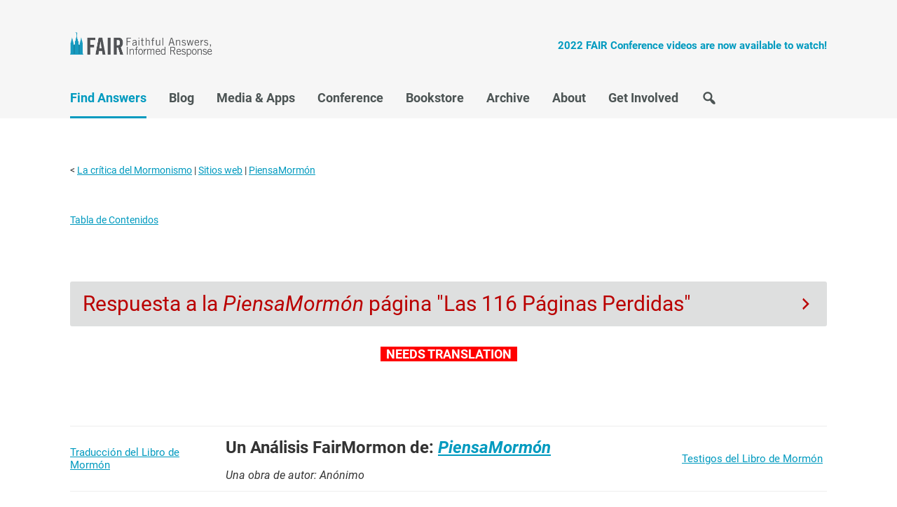

--- FILE ---
content_type: text/html; charset=UTF-8
request_url: https://www.fairlatterdaysaints.org/respuestas/La_cr%C3%ADtica_del_Mormonismo/Sitios_web/PiensaMorm%C3%B3n/Las_116_P%C3%A1ginas_Perdidas
body_size: 5668
content:
<!DOCTYPE html>
<html class="client-nojs" lang="es" dir="ltr">
<head>
<meta charset="UTF-8">
<title>La crítica del Mormonismo/Sitios web/PiensaMormón/Las 116 Páginas Perdidas - FAIR</title>
<script>document.documentElement.className="client-js";RLCONF={"wgBreakFrames":false,"wgSeparatorTransformTable":[",\t."," \t,"],"wgDigitTransformTable":["",""],"wgDefaultDateFormat":"dmy","wgMonthNames":["","enero","febrero","marzo","abril","mayo","junio","julio","agosto","septiembre","octubre","noviembre","diciembre"],"wgRequestId":"950fdad74dbb35df5610274f","wgCanonicalNamespace":"","wgCanonicalSpecialPageName":false,"wgNamespaceNumber":0,"wgPageName":"La_crítica_del_Mormonismo/Sitios_web/PiensaMormón/Las_116_Páginas_Perdidas","wgTitle":"La crítica del Mormonismo/Sitios web/PiensaMormón/Las 116 Páginas Perdidas","wgCurRevisionId":13797,"wgRevisionId":13797,"wgArticleId":2241,"wgIsArticle":true,"wgIsRedirect":false,"wgAction":"view","wgUserName":null,"wgUserGroups":["*"],"wgCategories":["Páginas no indizadas","Subpages"],"wgPageViewLanguage":"es","wgPageContentLanguage":"es","wgPageContentModel":"wikitext","wgRelevantPageName":
"La_crítica_del_Mormonismo/Sitios_web/PiensaMormón/Las_116_Páginas_Perdidas","wgRelevantArticleId":2241,"wgIsProbablyEditable":false,"wgRelevantPageIsProbablyEditable":false,"wgRestrictionEdit":[],"wgRestrictionMove":[]};RLSTATE={"site.styles":"ready","user.styles":"ready","user":"ready","user.options":"loading","skins.fairmormon":"ready","ext.embedVideo.styles":"ready"};RLPAGEMODULES=["site","mediawiki.page.ready","skins.fairmormon.js","ext.embedVideo.overlay"];</script>
<script>(RLQ=window.RLQ||[]).push(function(){mw.loader.impl(function(){return["user.options@12s5i",function($,jQuery,require,module){mw.user.tokens.set({"patrolToken":"+\\","watchToken":"+\\","csrfToken":"+\\"});
}];});});</script>
<link rel="stylesheet" href="/respuestas/load.php?lang=es&amp;modules=ext.embedVideo.styles%7Cskins.fairmormon&amp;only=styles&amp;skin=newfairmormon">
<script async="" src="/respuestas/load.php?lang=es&amp;modules=startup&amp;only=scripts&amp;raw=1&amp;skin=newfairmormon"></script>
<link rel="stylesheet" href="/skins/NewFairMormon/resources/fontsgoogleapi.css"><link rel="stylesheet" href="/skins/NewFairMormon/resources/dashicons.min.css"><link rel="stylesheet" href="/skins/NewFairMormon/resources/genesisstyle.css">
<meta name="ResourceLoaderDynamicStyles" content="">
<link rel="stylesheet" href="/respuestas/load.php?lang=es&amp;modules=site.styles&amp;only=styles&amp;skin=newfairmormon">
<meta name="generator" content="MediaWiki 1.41.0">
<meta name="robots" content="noindex,follow,max-image-preview:standard">
<meta name="format-detection" content="telephone=no">
<meta name="viewport" content="width=device-width, initial-scale=1.0">
<meta name="twitter:card" content="summary_large_image">
<meta name="viewport" content="width=1000">
<link rel="icon" href="/favicon.ico">
<link rel="search" type="application/opensearchdescription+xml" href="/respuestas/opensearch_desc.php" title="FAIR (es)">
<link rel="EditURI" type="application/rsd+xml" href="https://www.fairlatterdaysaints.org/respuestas/api.php?action=rsd">
<link rel="alternate" type="application/atom+xml" title="Canal Atom de FAIR" href="/respuestas/index.php?title=Especial:CambiosRecientes&amp;feed=atom">
<meta property="og:title" content="La crítica del Mormonismo/Sitios web/PiensaMormón/Las 116 Páginas Perdidas">
<meta property="og:site_name" content="FAIR">
<meta property="og:url" content="https://www.fairlatterdaysaints.org/respuestas/La_cr%C3%ADtica_del_Mormonismo/Sitios_web/PiensaMorm%C3%B3n/Las_116_P%C3%A1ginas_Perdidas">
<meta property="og:image" content="https://www.fairlatterdaysaints.org/images/2021_fair_logo_quaternary.png">
<meta property="article:modified_time" content="2017-06-27T00:16:31Z">
<meta property="article:published_time" content="2017-06-27T00:16:31Z">
<script type="application/ld+json">{"@context":"http:\/\/schema.org","@type":"Article","name":"La cr\u00edtica del Mormonismo\/Sitios web\/PiensaMorm\u00f3n\/Las 116 P\u00e1ginas Perdidas - FAIR","headline":"La cr\u00edtica del Mormonismo\/Sitios web\/PiensaMorm\u00f3n\/Las 116 P\u00e1ginas Perdidas - FAIR","mainEntityOfPage":"<span class=\"mw-page-title-main\">La cr\u00edtica del Mormonismo\/Sitios web\/PiensaMorm\u00f3n\/Las 116 P\u00e1ginas Perdidas<\/span>","identifier":"https:\/\/www.fairlatterdaysaints.org\/respuestas\/La_cr%C3%ADtica_del_Mormonismo\/Sitios_web\/PiensaMorm%C3%B3n\/Las_116_P%C3%A1ginas_Perdidas","url":"https:\/\/www.fairlatterdaysaints.org\/respuestas\/La_cr%C3%ADtica_del_Mormonismo\/Sitios_web\/PiensaMorm%C3%B3n\/Las_116_P%C3%A1ginas_Perdidas","dateModified":"2017-06-27T00:16:31Z","datePublished":"2017-06-27T00:16:31Z","image":{"@type":"ImageObject","url":"https:\/\/www.fairlatterdaysaints.org\/images\/2021_fair_logo_quaternary.png"},"author":{"@type":"Organization","name":"FAIR","url":"https:\/\/www.fairlatterdaysaints.org","logo":{"@type":"ImageObject","url":"https:\/\/www.fairlatterdaysaints.org\/images\/2021_fair_logo_quaternary.png","caption":"FAIR"}},"publisher":{"@type":"Organization","name":"FAIR","url":"https:\/\/www.fairlatterdaysaints.org","logo":{"@type":"ImageObject","url":"https:\/\/www.fairlatterdaysaints.org\/images\/2021_fair_logo_quaternary.png","caption":"FAIR"}},"potentialAction":{"@type":"SearchAction","target":"https:\/\/www.fairlatterdaysaints.org\/respuestas\/index.php?title=Especial:Search&search={search_term}","query-input":"required name=search_term"}}</script>
</head>
<body class="header-image mediawiki ltr sitedir-ltr mw-hide-empty-elt ns-0 ns-subject page-La_crítica_del_Mormonismo_Sitios_web_PiensaMormón_Las_116_Páginas_Perdidas rootpage-La_crítica_del_Mormonismo skin-newfairmormon action-view"><header class="site-header" itemscope itemtype="http://schema.org/WPHeader">
	<div class="wrap">
		<div class="title-area">
			<p class="site-title" itemprop="headline"><a href="https://www.fairlatterdaysaints.org/">FAIR</a></p>
		</div>
		<div class="widget-area header-widget-area">
			<h2 class="genesis-sidebar-title screen-reader-text">Header Right</h2>
			<section id="text-3" class="widget widget_text"><div class="widget-wrap">			<div class="textwidget"><p><a href="https://www.fairlatterdaysaints.org/conference/august-2022-fair-conference"><strong>2022 FAIR Conference videos are now available to watch!</strong></a></p>
</div>
		</div></section>

		</div>
	</div>
</header><h2 class="screen-reader-text">Main navigation</h2>
<nav class="nav-primary" itemscope itemtype="http://schema.org/SiteNavigationElement" id="genesis-nav-primary" aria-label="Main navigation"><div class="wrap"><ul id="menu-main-menu" class="menu genesis-nav-menu menu-primary js-superfish"><li id="menu-item-14463" class="menu-item current-menu-item"><a href="https://www.fairlatterdaysaints.org/find-answers" itemprop="url"><span itemprop="name">Find Answers</span></a></li><li id="menu-item-16747" class="menu-item"><a href="https://www.fairlatterdaysaints.org/blog" itemprop="url"><span itemprop="name">Blog</span></a></li><li id="menu-item-14481" class="menu-item"><a href="https://www.fairlatterdaysaints.org/media" itemprop="url"><span itemprop="name">Media &#038; Apps</span></a></li><li id="menu-item-14485" class="menu-item"><a href="https://www.fairlatterdaysaints.org/conference" itemprop="url"><span itemprop="name">Conference</span></a></li><li id="menu-item-14493" class="menu-item"><a href="http://www.fairlatterdaysaints.org/store/" itemprop="url"><span itemprop="name">Bookstore</span></a></li><li id="menu-item-14502" class="menu-item"><a href="https://www.fairlatterdaysaints.org/archive" itemprop="url"><span itemprop="name">Archive</span></a></li><li id="menu-item-14507" class="menu-item"><a href="https://www.fairlatterdaysaints.org/about" itemprop="url"><span itemprop="name">About</span></a></li><li id="menu-item-18132" class="menu-item"><a href="https://www.fairlatterdaysaints.org/get-involved" itemprop="url"><span itemprop="name">Get Involved</span></a></li><li id="menu-item-14732" class="menu-item menu-item__search"><a href="https://www.fairlatterdaysaints.org/search" itemprop="url"><span itemprop="name">Search</span></a></li></ul></div></nav>
<div id="mw-wrapper" class="wrap">
	<div class="mw-body" role="main">
				<div class="mw-indicators">
		</div>				<h1 id="firstHeading" class="firstHeading mw-first-heading"><span class="mw-page-title-main">La crítica del Mormonismo/Sitios web/PiensaMormón/Las 116 Páginas Perdidas</span></h1>
		<div id="contentSub">
		    <div id="mw-content-subtitle"><div class="subpages">&lt; <a href="/respuestas/La_cr%C3%ADtica_del_Mormonismo" class="mw-redirect" title="La crítica del Mormonismo">La crítica del Mormonismo</a>&lrm; | <a href="/respuestas/La_cr%C3%ADtica_del_Mormonismo/Sitios_web" title="La crítica del Mormonismo/Sitios web">Sitios web</a>&lrm; | <a href="/respuestas/La_cr%C3%ADtica_del_Mormonismo/Sitios_web/PiensaMorm%C3%B3n" title="La crítica del Mormonismo/Sitios web/PiensaMormón">PiensaMormón</a></div></div>
		  
		</div>		<div class="mw-body-content">
		  <div id="mw-content-text" class="mw-body-content mw-content-ltr" lang="es" dir="ltr"><div class="mw-parser-output"><p><small><a href="/respuestas/P%C3%A1gina_principal" title="Página principal">Tabla de Contenidos</a></small>
</p>
<h2><span id="Respuesta_a_la_PiensaMorm.C3.B3n_p.C3.A1gina_.22Las_116_P.C3.A1ginas_Perdidas.22"></span><span class="mw-headline" id="Respuesta_a_la_PiensaMormón_página_&quot;Las_116_Páginas_Perdidas&quot;"><a href="/respuestas/index.php?title=Check_link&amp;action=edit&amp;redlink=1" class="new" title="Check link (la página no existe)">Respuesta a la <i>PiensaMormón</i> página "Las 116 Páginas Perdidas"</a></span></h2>
<center><font style="color: white; size=200%; background: red">&#160;&#160;<b>NEEDS TRANSLATION</b>&#160;&#160;</font></center>
<p><br />
</p><p><br />
</p>
<table class="headertemplate" id="headertemplate">

<tbody><tr>
<td class="header_backlink"><span id="headerprevious"><a href="/respuestas/La_cr%C3%ADtica_del_Mormonismo/Sitios_web/PiensaMorm%C3%B3n/Traducci%C3%B3n_del_Libro_de_Morm%C3%B3n" title="La crítica del Mormonismo/Sitios web/PiensaMormón/Traducción del Libro de Mormón">Traducción del Libro de Mormón</a></span>
</td>
<td class="header_title"><b><span id="header_title_text"><div style="font-size:150%">Un Análisis FairMormon de: <i><a href="/respuestas/La_cr%C3%ADtica_del_Mormonismo/Sitios_web/PiensaMorm%C3%B3n" title="La crítica del Mormonismo/Sitios web/PiensaMormón">PiensaMormón</a></i></div></span></b> <i>Una obra de autor: Anónimo</i>
</td>
<td class="header_forelink"><span id="headernext"><a href="/respuestas/La_cr%C3%ADtica_del_Mormonismo/Sitios_web/PiensaMorm%C3%B3n/Testigos_del_Libro_de_Morm%C3%B3n" title="La crítica del Mormonismo/Sitios web/PiensaMormón/Testigos del Libro de Mormón">Testigos del Libro de Mormón</a></span>
</td></tr></tbody></table>
<!-- 
NewPP limit report
Cached time: 20260121010348
Cache expiry: 86400
Reduced expiry: false
Complications: [no‐toc]
CPU time usage: 0.023 seconds
Real time usage: 0.029 seconds
Preprocessor visited node count: 173/1000000
Post‐expand include size: 1426/2097152 bytes
Template argument size: 593/2097152 bytes
Highest expansion depth: 6/100
Expensive parser function count: 2/100
Unstrip recursion depth: 0/20
Unstrip post‐expand size: 0/5000000 bytes
-->
<!--
Transclusion expansion time report (%,ms,calls,template)
100.00%   22.846      1 -total
 56.28%   12.859      1 Plantilla:H2
 21.54%    4.922      1 Plantilla:FairMormonAnalysisHeader
 10.85%    2.479      1 Plantilla:Check
 10.60%    2.421      1 Plantilla:FairMormon
  9.54%    2.179      1 Plantilla:Translate
-->

<!-- Saved in parser cache with key answers_es:pcache:idhash:2241-0!canonical and timestamp 20260121010348 and revision id 13797. Rendering was triggered because: page-view
 -->
</div>
<div class="printfooter" data-nosnippet="">Obtenido de «<a dir="ltr" href="https://www.fairlatterdaysaints.org/respuestas/index.php?title=La_crítica_del_Mormonismo/Sitios_web/PiensaMormón/Las_116_Páginas_Perdidas&amp;oldid=13797">https://www.fairlatterdaysaints.org/respuestas/index.php?title=La_crítica_del_Mormonismo/Sitios_web/PiensaMormón/Las_116_Páginas_Perdidas&amp;oldid=13797</a>»</div></div>
		  <div id="catlinks" class="catlinks" data-mw="interface"><div id="mw-normal-catlinks" class="mw-normal-catlinks"><a href="/respuestas/Especial:Categor%C3%ADas" title="Especial:Categorías">Categorías</a>: <ul><li><a href="/respuestas/index.php?title=Categor%C3%ADa:P%C3%A1ginas_no_indizadas&amp;action=edit&amp;redlink=1" class="new" title="Categoría:Páginas no indizadas (la página no existe)">Páginas no indizadas</a></li><li><a href="/respuestas/index.php?title=Categor%C3%ADa:Subpages&amp;action=edit&amp;redlink=1" class="new" title="Categoría:Subpages (la página no existe)">Subpages</a></li></ul></div></div>
		  
		</div>	</div>
	<div id="login-link">
	    <li id="pt-login" class="mw-list-item"><a href="/respuestas/index.php?title=Especial:Entrar&amp;returnto=La+cr%C3%ADtica+del+Mormonismo%2FSitios+web%2FPiensaMorm%C3%B3n%2FLas+116+P%C3%A1ginas+Perdidas" title="Te recomendamos iniciar sesión, aunque no es obligatorio [o]" accesskey="o">Acceder</a></li>
	</div></div>

<!-- FairMormon Footer Widgets -->
<div class="footer-widgets" id="genesis-footer-widgets">
	<h2 class="genesis-sidebar-title screen-reader-text">Footer</h2>
	<div class="wrap">
		<div class="footer-widgets-1 widget-area">
			<section id="fairmormon_about-2" class="widget widget_fairmormon_about"><div class="widget-wrap"><article class="fairmormon-about-widget"><img class="fairmormon-about-widget-image" src="https://www.fairlatterdaysaints.org/wp-content/uploads/2021/01/2021_fair_logo_primary.png" alt="FairMormon Logo" /><p class="fairmormon-about-widget-message">FAIR is a non-profit organization dedicated to providing well-documented answers to criticisms of the doctrine, practice, and history of The Church of Jesus Christ of Latter-day Saints.</p></article></div></section>

		</div>
		<div class="footer-widgets-2 widget-area">
			<section id="nav_menu-3" class="widget widget_nav_menu"><div class="widget-wrap"><h3 class="widgettitle widget-title">Our Friends</h3>
<div class="menu-our-friends-container"><ul id="menu-our-friends" class="menu"><li id="menu-item-25350" class="menu-item menu-item-type-custom menu-item-object-custom menu-item-25350"><a href="https://rsc.byu.edu/">BYU Religious Studies Center</a></li>
<li id="menu-item-25741" class="menu-item menu-item-type-custom menu-item-object-custom menu-item-25741"><a href="https://byustudies.byu.edu/">BYU Studies</a></li>
<li id="menu-item-31417" class="menu-item menu-item-type-custom menu-item-object-custom menu-item-31417"><a href="https://thefamilyproclamation.org/">TheFamilyProclamation.org</a></li>
<li id="menu-item-25348" class="menu-item menu-item-type-custom menu-item-object-custom menu-item-25348"><a href="https://interpreterfoundation.org/">Interpreter Foundation</a></li>
<li id="menu-item-25349" class="menu-item menu-item-type-custom menu-item-object-custom menu-item-25349"><a href="https://scripturecentral.org/">Scripture Central</a></li>
<li id="menu-item-25352" class="menu-item menu-item-type-custom menu-item-object-custom menu-item-25352"><a href="https://wilfordwoodruffpapers.org/">Wilford Woodruff Papers Project</a></li>
</ul></div></div></section>

		</div>
		<div class="footer-widgets-3 widget-area">
			<section id="nav_menu-4" class="widget widget_nav_menu"><div class="widget-wrap"><h3 class="widgettitle widget-title">Follow Us</h3>
<div class="menu-social-navigation-container"><ul id="menu-social-navigation" class="menu"><li id="menu-item-14533" class="menu-item menu-item-type-custom menu-item-object-custom menu-item-14533"><a href="https://www.facebook.com/fairlatterdaysaints">Facebook</a></li>
<li id="menu-item-14537" class="menu-item menu-item-type-custom menu-item-object-custom menu-item-14537"><a href="http://itunes.apple.com/us/podcast/mormon-fair-cast/id397315546">iTunes</a></li>
<li id="menu-item-14534" class="menu-item menu-item-type-custom menu-item-object-custom menu-item-14534"><a href="https://twitter.com/ldsfair">Twitter</a></li>
<li id="menu-item-14536" class="menu-item menu-item-type-custom menu-item-object-custom menu-item-14536"><a href="https://www.youtube.com/user/fairldsorg">YouTube</a></li>
</ul></div></div></section>

		</div>
		<div class="footer-widgets-4 widget-area">
			<section id="fairmormon_donation-2" class="widget widget_fairmormon_donation"><div class="widget-wrap"><article class="fairmormon-donation-widget"><h3 class="widgettitle widget-title">Donate to FAIR</h3>
<p class="fairmormon-donation-widget-message">We are a volunteer organization. We invite you to give back.</p><a class="fairmormon-donation-widget-button" href="https://www.fairlatterdaysaints.org/donate">Donate Now</a></article></div></section>
<section id="custom_html-2" class="widget_text widget widget_custom_html"><div class="widget_text widget-wrap"><div class="textwidget custom-html-widget"><p style="text-align: center;"><a href="https://www.fairmormon.org/donate/#amazon-smile">Donate to us by shopping at Amazon at no extra cost to you. Learn how →</a></p></div></div></section>

		</div>
	</div>
</div>
<!-- End FairMormon Footer Widgets -->

<footer class="site-footer">
	<div class="wrap">
		<aside class="widget-area">
			<h2 class="genesis-sidebar-title screen-reader-text">Site Footer</h2>
			<div class="footer-copyright"><p>Copyright &copy; 1997-2023 by The Foundation for Apologetic Information and Research, Inc. All Rights Reserved.</p><p>The views and opinions expressed do not necessarily reflect the views or opinions of FAIR, its officers, directors or supporters.</p><p>No portion of this site may be reproduced without the express written consent of The Foundation for Apologetic Information and Research, Inc.</p><p>Any opinions expressed, implied, or included in or with the goods and services offered by FAIR are solely those of FAIR and not those of The Church of Jesus Christ of Latter-day Saints.</p></div><div class="footer-author"><img src="https://www.fairlatterdaysaints.org/wp-content/themes/genesis-fairmormon/images/fair_logo.png" alt="Foundation for Apologetic Information and Research (FAIR) Logo" /><p>FAIR is controlled and operated by the Foundation for Apologetic Information and Research (FAIR)</p></div>
		</aside>
	</div>
</footer><script>(RLQ=window.RLQ||[]).push(function(){mw.config.set({"wgBackendResponseTime":172,"wgPageParseReport":{"limitreport":{"cputime":"0.023","walltime":"0.029","ppvisitednodes":{"value":173,"limit":1000000},"postexpandincludesize":{"value":1426,"limit":2097152},"templateargumentsize":{"value":593,"limit":2097152},"expansiondepth":{"value":6,"limit":100},"expensivefunctioncount":{"value":2,"limit":100},"unstrip-depth":{"value":0,"limit":20},"unstrip-size":{"value":0,"limit":5000000},"timingprofile":["100.00%   22.846      1 -total"," 56.28%   12.859      1 Plantilla:H2"," 21.54%    4.922      1 Plantilla:FairMormonAnalysisHeader"," 10.85%    2.479      1 Plantilla:Check"," 10.60%    2.421      1 Plantilla:FairMormon","  9.54%    2.179      1 Plantilla:Translate"]},"cachereport":{"timestamp":"20260121010348","ttl":86400,"transientcontent":false}}});});</script>
<script defer src="https://static.cloudflareinsights.com/beacon.min.js/vcd15cbe7772f49c399c6a5babf22c1241717689176015" integrity="sha512-ZpsOmlRQV6y907TI0dKBHq9Md29nnaEIPlkf84rnaERnq6zvWvPUqr2ft8M1aS28oN72PdrCzSjY4U6VaAw1EQ==" data-cf-beacon='{"version":"2024.11.0","token":"ebc0d6d3b301406cabd20c19fb740ed7","server_timing":{"name":{"cfCacheStatus":true,"cfEdge":true,"cfExtPri":true,"cfL4":true,"cfOrigin":true,"cfSpeedBrain":true},"location_startswith":null}}' crossorigin="anonymous"></script>
</body>
</html>

--- FILE ---
content_type: text/css; charset=utf-8
request_url: https://www.fairlatterdaysaints.org/respuestas/load.php?lang=es&modules=ext.embedVideo.styles%7Cskins.fairmormon&only=styles&skin=newfairmormon
body_size: 11482
content:
.embedvideo{margin:0;max-width:100%;display:inline-block}.embedvideo-wrapper{position:relative;display:block}.embedvideo-player{width:100%;height:100%}.embedvideo-consent{z-index:1;background-color:#eaecf0}.embedvideo-player,.embedvideo-consent{position:absolute;left:0;right:0;top:0;bottom:0;overflow:hidden}.embedvideo-overlay{display:none}.embedvideo--autoresize{width:100%;aspect-ratio:1.77777778}.embedvideo--autoresize .embedvideo-wrapper{height:100%}.embedvideo.mw-halign-right{margin:0 0 0.5em 0.5em;clear:right;float:right}.embedvideo.mw-halign-left{margin:0 0.5em 0.5em 0;clear:left;float:left}.embedvideo.mw-halign-none{clear:none;float:none}.embedvideo.mw-halign-center{margin:0 auto;display:table;border-collapse:collapse;clear:none;float:none}.embedvideo.mw-halign-right,.embedvideo.mw-halign-left,.embedvideo.mw-halign-none,.embedvideo.mw-halign-center{display:block}.embedvideo figcaption{font-size:88.4%;padding:3px 0}video.thumbborder,audio.thumbborder{border:1pt solid #c8ccd1}#mw-wrapper{position:relative}.site-title > a{background-image:url(https://www.fairlatterdaysaints.org/wp-content/uploads/2021/02/cropped-2021_fair_logo_quaternary2-1.png)}.mw-body{margin:60px 0;position:relative}.mw-body-content{margin:40px 0 0}.firstHeading{font-size:16px;font-size:1.6rem;font-weight:600;color:#9DA1A1;margin:0}#siteSub{display:none}#contentSub,#contentSub2{font-size:14px;font-size:1.4rem;margin:10px 0 0}#contentSub p,#contentSub2 p{margin:0;line-height:1.2em}.languageBox{border:1px solid #ddd;transition:all ease .2s;border-radius:3px;padding-bottom:3px;position:absolute;right:0;z-index:10000;background:#fff}.languageBox:hover{box-shadow:0 0 3px hsla(0,0%,0%,0.3)}.languageBox a{text-decoration:none;display:block;padding:9px 12px;font-size:14px;line-height:1em}.languageBox a .dashicons{line-height:14px;height:14px}.languageBox > li > ul{opacity:0;transition:all ease .2s;height:0;width:0;visibility:none}.languageBox:hover > li > ul{opacity:1;height:auto;width:150px;visibility:visible}.languageBox:hover > li > a{pointer-events:none;cursor:default}.mw-body-content h2,.mw-body-content h3{padding:14px 18px;border-radius:3px}.mw-body-content h2{background:#DEDFDF;font-size:30px;font-size:3rem;margin:0 0 .8125em;font-weight:400}.mw-body-content p + h2,.mw-body-content ul + h2,.mw-body-content ol + h2,.mw-body-content blockquote + h2{margin-top:2.4375em}.mw-body-content h3{background:#EEEFEF;font-size:20px;font-size:2rem;padding-top:12px;padding-bottom:12px;margin:2.03125em 0 .8125em;letter-spacing:0;text-transform:none;font-family:300}.mw-body-content h2 a,.mw-body-content h3 a{position:relative;display:block;padding-right:60px}.mw-body-content h2 a:after,.mw-body-content h3 a:after{content:"\f345";display:inline-block;width:24px;height:24px;font-size:24px;line-height:1;font-family:dashicons;text-decoration:inherit;font-weight:400;font-style:normal;vertical-align:top;text-align:center;-webkit-transition:color .1s ease-in 0;transition:color .1s ease-in 0;-webkit-font-smoothing:antialiased;-moz-osx-font-smoothing:grayscale;position:absolute;right:0;top:50%;margin-top:-12px}.mw-body-content h4{margin-top:1.5em;text-transform:uppercase;font-size:16px;font-size:1.6rem;color:#9DA1A1}.mw-content-ltr ul,.mw-content-ltr ol{margin:0 0 1.625em 2em}.mw-content-ltr ul ul,.mw-content-ltr ol ol{margin-bottom:0}.mw-content-ltr ul li{list-style-type:disc}.mw-content-ltr ol > li{list-style-type:decimal}.mw-body-content .thumb{margin-bottom:2.4375em}.mw-body-content .center .thumbinner{margin:0 auto}.mw-body-content .thumbcaption{font-size:1.4rem;line-height:1.5em;color:#444}.mw-body-content ol.references{font-size:14px;font-size:1.4rem;line-height:1.625em}.cite-accessibility-label{position:absolute !important;top:-99999px;clip:rect(1px 1px 1px 1px);clip:rect(1px,1px,1px,1px);padding:0 !important;border:0 !important;height:1px !important;width:1px !important;overflow:hidden}.userTools{background:#393939;padding:24px 0}#mw-navigation{color:#fff}#mw-navigation,#mw-navigation #page-tools{display:flex}#mw-navigation > div,#mw-navigation > form,#mw-navigation #page-tools > div{flex:1;margin-right:20px}#mw-navigation > div:last-child,#mw-navigation #page-tools > div:last-child{margin-right:0}#mw-navigation #page-tools{flex:3}#mw-navigation h3{font-size:13px;margin:0 0 9px;color:#999}#mw-navigation li{font-size:13px;line-height:1em;margin-bottom:9px}#mw-navigation li a{color:#fff;text-decoration:none}#mw-navigation li a:hover{text-decoration:underline}#mw-navigation #p-search input{padding:1px 8px;font-size:14px;margin-bottom:4px;background:hsla(0,100%,100%,0.5);border:1px solid hsla(0,100%,100%,0.3);border-radius:20px}#mw-navigation #p-search input:focus{background:#fff}#mw-navigation .searchButton{display:none}#login-link{position:absolute;right:0;bottom:0}#login-link h3{display:none}#login-link a{background:#F6F6F6;font-size:14px;color:#9DA1A1;padding:4px 9px;display:block;line-height:1em;text-decoration:none}#login-link a:hover{color:#878c8c}@media only screen and (max-width:860px){.languageBox > li > a > b{display:none}.languageBox:hover > li > a > b{display:inline}#mw-navigation,#mw-navigation #page-tools{display:block}#mw-navigation > div,#mw-navigation #page-tools > div{width:100%}#mw-footer #footer-icons{position:static}#mw-navigation > form,#mw-navigation > div,#mw-navigation #page-tools > div{margin-bottom:24px}#mw-navigation > div:last-child,#mw-footer > ul:last-of-type{margin-bottom:0}}@media only screen and (max-width:520px){.mw-body-content .thumbinner{width:100% !important}}@media only screen and (min-width:1600px){.userTools{position:fixed;left:0;top:0;height:100%;width:220px;padding:20px;overflow:auto !important}#mw-navigation,#mw-navigation #page-tools{display:block}#mw-navigation > div,#mw-navigation > form,#mw-navigation #page-tools > div{width:100%}#mw-navigation > form,#mw-navigation > div,#mw-navigation #page-tools > div{margin:0 0 20px}#mw-navigation > div:last-child{margin-bottom:0}#mw-navigation h3{font-size:11px;margin-bottom:5px}#mw-navigation li{font-size:12px;margin-bottom:5px}}.row{position:relative;width:100%}.row [class^="col"]{float:left;margin:0.5rem 2%;min-height:0.125rem}.col-1,.col-2,.col-3,.col-4,.col-5,.col-6,.col-7,.col-8,.col-9,.col-10,.col-11,.col-12{width:96%}.col-1-sm{width:4.33%}.col-2-sm{width:12.66%}.col-3-sm{width:21%}.col-4-sm{width:29.33%}.col-5-sm{width:37.66%}.col-6-sm{width:46%}.col-7-sm{width:54.33%}.col-8-sm{width:62.66%}.col-9-sm{width:71%}.col-10-sm{width:79.33%}.col-11-sm{width:87.66%}.col-12-sm{width:96%}.row::after{content:"";display:table;clear:both}.hidden-sm{display:none}@media only screen and (min-width:33.75em){.container{width:80%}}@media only screen and (min-width:45em){.col-1{width:4.33%}.col-2{width:12.66%}.col-3{width:21%}.col-4{width:29.33%}.col-5{width:37.66%}.col-6{width:46%}.col-7{width:54.33%}.col-8{width:62.66%}.col-9{width:71%}.col-10{width:79.33%}.col-11{width:87.66%}.col-12{width:96%}.hidden-sm{display:block}}@media only screen and (min-width:60em){.container{width:75%;max-width:60rem}}.printfooter{display:none}.tocnumber{display:none}.tocmarker{display:none}.toclimit-2 .toclevel-1 ul,.toclimit-3 .toclevel-2 ul,.toclimit-4 .toclevel-3 ul,.toclimit-5 .toclevel-4 ul,.toclimit-6 .toclevel-5 ul,.toclimit-7 .toclevel-6 ul{display:none}table.headertemplate{width:100%;text-align:center;font-size:0.9em}.headertemplate .header_backlink,.headertemplate .header_forelink{width:20%;font-size:0.9em;line-height:normal}.header_notes{width:100%;font-size:0.9em}.headertemplate .header_title{width:60%}.headertemplate .header_backlink{text-align:left}.headertemplate .header_forelink{text-align:right}.hlist dl,.hlist ol,.hlist ul{margin:0;padding:0}.hlist dd,.hlist dt,.hlist li{margin:0;display:inline}.hlist.inline,.hlist.inline dl,.hlist.inline ol,.hlist.inline ul,.hlist dl dl,.hlist dl ol,.hlist dl ul,.hlist ol dl,.hlist ol ol,.hlist ol ul,.hlist ul dl,.hlist ul ol,.hlist ul ul{display:inline}.hlist .mw-empty-li,.hlist .mw-empty-elt{display:none}.hlist dt:after{content:":"}.hlist dd:after,.hlist li:after{content:" • ";font-weight:bold}.hlist dd:last-child:after,.hlist dt:last-child:after,.hlist li:last-child:after{content:none}.hlist dd dd:first-child:before,.hlist dd dt:first-child:before,.hlist dd li:first-child:before,.hlist dt dd:first-child:before,.hlist dt dt:first-child:before,.hlist dt li:first-child:before,.hlist li dd:first-child:before,.hlist li dt:first-child:before,.hlist li li:first-child:before{content:" (";font-weight:normal}.hlist dd dd:last-child:after,.hlist dd dt:last-child:after,.hlist dd li:last-child:after,.hlist dt dd:last-child:after,.hlist dt dt:last-child:after,.hlist dt li:last-child:after,.hlist li dd:last-child:after,.hlist li dt:last-child:after,.hlist li li:last-child:after{content:")";font-weight:normal}.hlist ol{counter-reset:listitem}.hlist ol > li{counter-increment:listitem}.hlist ol > li:before{content:" " counter(listitem) "\a0"}.hlist dd ol > li:first-child:before,.hlist dt ol > li:first-child:before,.hlist li ol > li:first-child:before{content:" (" counter(listitem) "\a0"}figure.mw-halign-right{float:right;clear:right;margin:0.5em 0 1em 1em;max-width:30%}figure.mw-halign-left{float:left;clear:left;margin:0.5em 1em 1em 0;max-width:30%}figure.mw-halign-center{margin-left:auto;margin-right:auto;display:table}body.action-view #firstHeading{display:none}.collapsible-header{cursor:pointer;user-select:none;padding:0.5em 1em;background-color:#EEEFEF;display:flex;align-items:center;justify-content:space-between;line-height:1.3;width:100%;box-sizing:border-box;margin-bottom:8px}.collapsible-header > *:not(.collapse-toggle){display:inline;margin:0 !important;padding:0 !important;border:none;background:none !important;flex:1}.collapse-toggle{font-size:0.75em;color:#54595d;display:inline-flex;align-items:center;transition:none;padding-left:12px;font-weight:normal;line-height:1;flex-shrink:0;align-self:center;order:2}.collapsible-header.open .collapse-toggle{transform:none}.collapsible-content{margin:0.5em 0 1em 0;display:block}#login-link{display:none !important}.page-Main_Page #login-link{display:block !important}.mw-body a.external,.link-https{background-image:none !important;color:#009ABF !important;text-decoration:underline !important;padding-right:0 !important}.mw-body a.external:hover,.link-https:hover{color:#4C5454 !important;text-decoration:none !important}.mw-collapsible-toggle-default .mw-collapsible-text{color:#009ABF !important}hr{border-color:#c9c9c9 !important}.mw-body-content h4{color:#4C5454 !important}.mw-redirectedfrom{display:none !important}h1{margin-top:1rem !important;margin-bottom:1rem !important}p{margin-top:1rem !important;margin-bottom:1rem !important}#endnotes-header .notes-collapse-toggle,.notes-header-wrapper .notes-collapse-toggle{display:inline;font-size:0.85em;line-height:1;margin-left:8px;cursor:pointer;opacity:0.9;font-weight:normal}#endnotes-header a[href="#top"],#endnotes-header a[href="#top"] font,.notes-header-wrapper a[href="#top"],.notes-header-wrapper a[href="#top"] font{pointer-events:auto !important;cursor:pointer !important}#endnotes-header a[href="#top"]:hover,.notes-header-wrapper a[href="#top"]:hover{text-decoration:underline}@media only screen and (max-width:768px),only screen and (max-device-width:768px){ol.references{font-size:3.8rem !important}.notes-header-wrapper{font-size:6.2rem !important}body{font-size:3.8rem !important}h1{font-size:5.8rem !important}h2{font-size:5.2rem !important}h3{font-size:4.8rem !important}h4{font-size:3.8rem !important}h5{font-size:4.0rem !important}h6{font-size:3.8rem !important}.references{max-width:100% !important;overflow-wrap:break-word !important}.portlet h3{font-size:0.6em !important;margin-bottom:10px !important;text-transform:uppercase !important;letter-spacing:1px !important}.fairmormon-donation-widget-button,.fairmormon-donation-widget .widgettitle{font-size:3.2rem !important}.portlet ul li a{font-size:1.95em !important;line-height:1.4;color:#ddd !important;text-decoration:none !important}.portlet ul li a:hover{color:#fff !important;text-decoration:underline !important}.footer-widgets .wrap,.fairmormon-about-widget-message,.site-footer,.widgettitle.widget-title,.fairmormon-donation-widget-button,.js .menu-toggle,.genesis-nav-menu .menu-item a,.languageBox a{font-size:3.2rem !important}.fairmormon-donation-widget-message{font-size:3.2rem !important;line-height:1.4em !important}#text-3 > div > div > p > a{font-size:2.2rem}#page-tools{display:flex;flex-wrap:wrap;gap:20px;width:100%}.portlet.mw-portlet{flex:0 1 auto;min-width:150px}.portlet ul{list-style:none;margin:0;padding:0;display:flex;flex-direction:column;gap:5px}.interlanguage-link{font-size:18px !important}figure.mw-halign-right,figure.mw-halign-left{max-width:100% !important}p{margin-bottom:5rem !important}#endnotes-header > div:nth-child(2) > a{font-size:5rem !important}.back-top-header{font-size:3.6rem !important}.mw-parser-output table td font > b{font-size:38px !important}}@media print{.noprint,#jump-to-nav,.mw-jump,#column-one,.mw-editsection,.mw-editsection-like,#footer-places,.mw-hidden-catlinks,.usermessage,.patrollink,.ns-0 .mw-redirectedfrom,.magnify,#mw-navigation,#siteNotice,#f-poweredbyico,#f-copyrightico,li#about,li#disclaimer,li#mobileview,li#privacy{display:none }body{background:#fff;color:#000;margin:0;padding:0 }h1,h2,h3,h4,h5,h6{font-weight:bold;page-break-after:avoid }dt{font-weight:bold }ul{list-style-type:square }p{margin:1em 0;line-height:1.2em;orphans:3;widows:3 }pre,.mw-code{background:#fff;color:#000;border:1pt dashed #000;padding:1em 0;font-size:8pt;white-space:pre;word-wrap:break-word;overflow:auto }img,figure,.wikitable,.thumb{page-break-inside:avoid }img{border:0;vertical-align:middle }#globalWrapper{width:100% !important;min-width:0 !important }.mw-body{background:#fff;color:#000;border:0 !important;padding:0 !important;margin:0 !important;direction:ltr }#column-content{margin:0 !important }#column-content .mw-body{padding:1em;margin:0 !important }#toc{background-color:#f9f9f9;border:1pt solid #aaa;padding:5px;display:table }.tocnumber,.toctext{display:table-cell }.tocnumber{padding-left:0;padding-right:0.5em }.mw-content-ltr .tocnumber{padding-left:0;padding-right:0.5em }.mw-content-rtl .tocnumber{padding-left:0.5em;padding-right:0 }#footer{background:#fff;color:#000;margin-top:1em;border-top:1pt solid #aaa;direction:ltr }a{background:none !important;padding:0 !important }.mw-body a.external.text:after,.mw-body a.external.autonumber:after{content:" (" attr(href) ")";word-break:break-all;word-wrap:break-word }.mw-body a.external.text[href^='//']:after,.mw-body a.external.autonumber[href^='//']:after{content:" (https:" attr(href) ")" }a,a.external,a.new,a.stub{color:#000 !important;text-decoration:none !important }a,a.external,a.new,a.stub{color:inherit !important;text-decoration:inherit !important }div.floatright{float:right;clear:right;position:relative;margin:0.5em 0 0.8em 1.4em }div.floatright p{font-style:italic }div.floatleft{float:left;clear:left;position:relative;margin:0.5em 1.4em 0.8em 0 }div.floatleft p{font-style:italic }.center{text-align:center }div.thumb{background-color:transparent;border:0;width:auto;margin-top:0.5em;margin-bottom:0.8em }div.thumbinner{background-color:#fff;border:1pt solid #ccc;padding:3px;font-size:94%;text-align:center;overflow:hidden }html .thumbimage{border:1pt solid #ccc }html .thumbcaption{border:none;text-align:left;line-height:1.4em;padding:3px;font-size:94% }div.tright{float:right;clear:right;margin:0.5em 0 0.8em 1.4em }div.tleft{float:left;clear:left;margin:0.5em 1.4em 0.8em 0 }img.thumbborder{border:1pt solid #ddd }table.wikitable,table.mw_metadata{background:#fff;margin:1em 0;border:1pt solid #aaa;border-collapse:collapse }table.wikitable > tr > th,table.wikitable > tr > td,table.wikitable > * > tr > th,table.wikitable > * > tr > td,.mw_metadata th,.mw_metadata td{border:1pt solid #aaa;padding:0.2em }table.wikitable > tr > th,table.wikitable > * > tr > th,.mw_metadata th{background:#fff;font-weight:bold;text-align:center }table.wikitable > caption,.mw_metadata caption{font-weight:bold }table.listing,table.listing td{border:1pt solid #000;border-collapse:collapse }.catlinks ul{display:inline;padding:0;list-style:none none }.catlinks li{display:inline-block;line-height:1.15em;padding:0 .4em;border-left:1pt solid #aaa;margin:0.1em 0 }.catlinks li:first-child{padding-left:.2em;border-left:0 }.printfooter{padding:1em 0 }}@media screen{.mw-content-ltr{direction:ltr }.mw-content-rtl{direction:rtl }.sitedir-ltr textarea,.sitedir-ltr input{direction:ltr }.sitedir-rtl textarea,.sitedir-rtl input{direction:rtl }.mw-userlink{unicode-bidi:embed }mark{background-color:#ff0;color:#000 }wbr{display:inline-block }input[type="submit"],input[type="button"],input[type="reset"],input[type="file"]{direction:ltr }textarea[dir="ltr"],input[dir="ltr"]{direction:ltr }textarea[dir="rtl"],input[dir="rtl"]{direction:rtl }abbr[title],.explain[title]{border-bottom:1px dotted;cursor:help }@supports (text-decoration:underline dotted){abbr[title],.explain[title]{border-bottom:none;text-decoration:underline dotted }}span.comment{font-style:italic;unicode-bidi:-moz-isolate;unicode-bidi:isolate }#editform,#toolbar,#wpTextbox1{clear:both }.mw-editfont-default:not(textarea){font-family:monospace }.mw-editfont-monospace{font-family:monospace }.mw-editfont-sans-serif{font-family:sans-serif }.mw-editfont-serif{font-family:serif }li span.deleted,span.history-deleted{text-decoration:line-through;color:#888;font-style:italic }.not-patrolled{background-color:#ffa }.unpatrolled{font-weight:bold;color:#f00 }div.patrollink{font-size:75%;text-align:right }td.mw-label{text-align:right }td.mw-input{text-align:left }td.mw-submit{text-align:left }td.mw-label{vertical-align:middle }td.mw-submit{white-space:nowrap }input#wpSummary{width:80%;margin-bottom:1em }.mw-input-with-label{white-space:nowrap;display:inline-block }.mw-content-ltr .thumbcaption{text-align:left }.mw-content-ltr .magnify{float:right }.mw-content-rtl .thumbcaption{text-align:right }.mw-content-rtl .magnify{float:left }#catlinks{text-align:left }.catlinks ul{display:inline;margin:0;padding:0;list-style:none;list-style-type:none;list-style-image:none;vertical-align:middle }.catlinks li{display:inline-block;line-height:1.25em;border-left:1px solid #aaa;margin:0.125em 0;padding:0 0.5em;zoom:1;display:inline }.catlinks li:first-child{padding-left:0.25em;border-left:none }.catlinks li a.mw-redirect{font-style:italic }.mw-hidden-cats-hidden{display:none }.catlinks-allhidden{display:none }p.mw-protect-editreasons,p.mw-filedelete-editreasons,p.mw-delete-editreasons{font-size:90%;text-align:right }.autocomment{color:#808080 }.newpage,.minoredit,.botedit{font-weight:bold }div.mw-warning-with-logexcerpt{padding:3px;margin-bottom:3px;border:2px solid #2f6fab;clear:both }div.mw-warning-with-logexcerpt ul li{font-size:90% }span.mw-revdelundel-link,strong.mw-revdelundel-link{font-size:90% }span.mw-revdelundel-hidden,input.mw-revdelundel-hidden{visibility:hidden }td.mw-revdel-checkbox,th.mw-revdel-checkbox{padding-right:10px;text-align:center }a.new{color:#ba0000 }.plainlinks a.external{background:none !important;padding:0 !important }.rtl a.external.free,.rtl a.external.autonumber{direction:ltr;unicode-bidi:embed }table.wikitable{margin:1em 0;background-color:#f9f9f9;border:1px solid #aaa;border-collapse:collapse;color:#000 }table.wikitable > tr > th,table.wikitable > tr > td,table.wikitable > * > tr > th,table.wikitable > * > tr > td{border:1px solid #aaa;padding:0.2em 0.4em }table.wikitable > tr > th,table.wikitable > * > tr > th{background-color:#f2f2f2;text-align:center }table.wikitable > caption{font-weight:bold }.error,.warning,.success{font-size:larger }.error{color:#c00 }.warning{color:#705000 }.success{color:#009000 }.errorbox,.warningbox,.successbox{border:1px solid;padding:.5em 1em;margin-bottom:1em;display:inline-block;zoom:1;display:inline }.errorbox h2,.warningbox h2,.successbox h2{font-size:1em;color:inherit;font-weight:bold;display:inline;margin:0 .5em 0 0;border:none }.errorbox{color:#c00;border-color:#fac5c5;background-color:#fae3e3 }.warningbox{color:#705000;border-color:#fde29b;background-color:#fdf1d1 }.successbox{color:#008000;border-color:#b7fdb5;background-color:#e1fddf }.mw-infobox{border:2px solid #ff7f00;margin:0.5em;clear:left;overflow:hidden }.mw-infobox-left{margin:7px;float:left;width:35px }.mw-infobox-right{margin:0.5em 0.5em 0.5em 49px }.previewnote{color:#c00;margin-bottom:1em }.previewnote p{text-indent:3em;margin:0.8em 0 }.visualClear{clear:both }.mw-datatable{border-collapse:collapse }.mw-datatable,.mw-datatable td,.mw-datatable th{border:1px solid #aaa;padding:0 0.15em 0 0.15em }.mw-datatable th{background-color:#ddf }.mw-datatable td{background-color:#fff }.mw-datatable tr:hover td{background-color:#eef }.mw-content-ltr ul,.mw-content-rtl .mw-content-ltr ul{margin:0.3em 0 0 1.6em;padding:0 }.mw-content-rtl ul,.mw-content-ltr .mw-content-rtl ul{margin:0.3em 1.6em 0 0;padding:0 }.mw-content-ltr ol,.mw-content-rtl .mw-content-ltr ol{margin:0.3em 0 0 3.2em;padding:0 }.mw-content-rtl ol,.mw-content-ltr .mw-content-rtl ol{margin:0.3em 3.2em 0 0;padding:0 }.mw-content-ltr dd,.mw-content-rtl .mw-content-ltr dd{margin-left:1.6em;margin-right:0 }.mw-content-rtl dd,.mw-content-ltr .mw-content-rtl dd{margin-right:1.6em;margin-left:0 }.mw-ajax-loader{background-image:url(/answers/resources/src/mediawiki.legacy/images/ajax-loader.gif?57f34);background-position:center center;background-repeat:no-repeat;padding:16px;position:relative;top:-16px }.mw-small-spinner{padding:10px !important;margin-right:0.6em;background-image:url(/answers/resources/src/mediawiki.legacy/images/spinner.gif?ca65b);background-position:center center;background-repeat:no-repeat }h1:lang(anp),h1:lang(as),h1:lang(bh),h1:lang(bho),h1:lang(bn),h1:lang(gu),h1:lang(hi),h1:lang(kn),h1:lang(ks),h1:lang(ml),h1:lang(mr),h1:lang(my),h1:lang(mai),h1:lang(ne),h1:lang(new),h1:lang(or),h1:lang(pa),h1:lang(pi),h1:lang(sa),h1:lang(ta),h1:lang(te){line-height:1.6em !important }h2:lang(anp),h3:lang(anp),h4:lang(anp),h5:lang(anp),h6:lang(anp),h2:lang(as),h3:lang(as),h4:lang(as),h5:lang(as),h6:lang(as),h2:lang(bho),h3:lang(bho),h4:lang(bho),h5:lang(bho),h6:lang(bho),h2:lang(bh),h3:lang(bh),h4:lang(bh),h5:lang(bh),h6:lang(bh),h2:lang(bn),h3:lang(bn),h4:lang(bn),h5:lang(bn),h6:lang(bn),h2:lang(gu),h3:lang(gu),h4:lang(gu),h5:lang(gu),h6:lang(gu),h2:lang(hi),h3:lang(hi),h4:lang(hi),h5:lang(hi),h6:lang(hi),h2:lang(kn),h3:lang(kn),h4:lang(kn),h5:lang(kn),h6:lang(kn),h2:lang(ks),h3:lang(ks),h4:lang(ks),h5:lang(ks),h6:lang(ks),h2:lang(ml),h3:lang(ml),h4:lang(ml),h5:lang(ml),h6:lang(ml),h2:lang(mr),h3:lang(mr),h4:lang(mr),h5:lang(mr),h6:lang(mr),h2:lang(my),h3:lang(my),h4:lang(my),h5:lang(my),h6:lang(my),h2:lang(mai),h3:lang(mai),h4:lang(mai),h5:lang(mai),h6:lang(mai),h2:lang(ne),h3:lang(ne),h4:lang(ne),h5:lang(ne),h6:lang(ne),h2:lang(new),h3:lang(new),h4:lang(new),h5:lang(new),h6:lang(new),h2:lang(or),h3:lang(or),h4:lang(or),h5:lang(or),h6:lang(or),h2:lang(pa),h3:lang(pa),h4:lang(pa),h5:lang(pa),h6:lang(pa),h2:lang(pi),h3:lang(pi),h4:lang(pi),h5:lang(pi),h6:lang(pi),h2:lang(sa),h3:lang(sa),h4:lang(sa),h5:lang(sa),h6:lang(sa),h2:lang(ta),h3:lang(ta),h4:lang(ta),h5:lang(ta),h6:lang(ta),h2:lang(te),h3:lang(te),h4:lang(te),h5:lang(te),h6:lang(te){line-height:1.2em }ol:lang(azb) li,ol:lang(bcc) li,ol:lang(bgn) li,ol:lang(bqi) li,ol:lang(fa) li,ol:lang(glk) li,ol:lang(kk-arab) li,ol:lang(lrc) li,ol:lang(luz) li,ol:lang(mzn) li{list-style-type:-moz-persian;list-style-type:persian }ol:lang(ckb) li,ol:lang(sdh) li{list-style-type:-moz-arabic-indic;list-style-type:arabic-indic }ol:lang(hi) li,ol:lang(mr) li{list-style-type:-moz-devanagari;list-style-type:devanagari }ol:lang(as) li,ol:lang(bn) li{list-style-type:-moz-bengali;list-style-type:bengali }ol:lang(or) li{list-style-type:-moz-oriya;list-style-type:oriya }#toc ul,.toc ul{margin:.3em 0 }.mw-content-ltr .toc ul,.mw-content-ltr #toc ul,.mw-content-rtl .mw-content-ltr .toc ul,.mw-content-rtl .mw-content-ltr #toc ul{text-align:left }.mw-content-rtl .toc ul,.mw-content-rtl #toc ul,.mw-content-ltr .mw-content-rtl .toc ul,.mw-content-ltr .mw-content-rtl #toc ul{text-align:right }.mw-content-ltr .toc ul ul,.mw-content-ltr #toc ul ul,.mw-content-rtl .mw-content-ltr .toc ul ul,.mw-content-rtl .mw-content-ltr #toc ul ul{margin:0 0 0 2em }.mw-content-rtl .toc ul ul,.mw-content-rtl #toc ul ul,.mw-content-ltr .mw-content-rtl .toc ul ul,.mw-content-ltr .mw-content-rtl #toc ul ul{margin:0 2em 0 0 }#toc #toctitle,.toc #toctitle,#toc .toctitle,.toc .toctitle{direction:ltr }#mw-clearyourcache,#mw-sitecsspreview,#mw-sitejspreview,#mw-usercsspreview,#mw-userjspreview{direction:ltr;unicode-bidi:embed }#mw-revision-info,#mw-revision-info-current,#mw-revision-nav{direction:ltr }div.tright,div.floatright,table.floatright{clear:right;float:right }div.tleft,div.floatleft,table.floatleft{float:left;clear:left }div.floatright,table.floatright,div.floatleft,table.floatleft{position:relative }#mw-credits a{unicode-bidi:embed }.mw-jump,#jump-to-nav{overflow:hidden;height:0;zoom:1}.printfooter{display:none }.xdebug-error{position:absolute;z-index:99 }.mw-editsection,#jump-to-nav{-moz-user-select:none;-webkit-user-select:none;-ms-user-select:none;user-select:none }.mw-editsection,.mw-editsection-like{font-size:small;font-weight:normal;margin-left:1em;vertical-align:baseline;line-height:1em;display:inline-block }.mw-content-ltr .mw-editsection,.mw-content-rtl .mw-content-ltr .mw-editsection{margin-left:1em }.mw-content-rtl .mw-editsection,.mw-content-ltr .mw-content-rtl .mw-editsection{margin-right:1em }sup,sub{line-height:1 }}.mw-headline-anchor{display:none }@media screen{.mw-body a.external,.link-https{background:url(/answers/resources/src/mediawiki.skinning/images/external-ltr.png?21b7a) center right no-repeat;background-image:-webkit-linear-gradient(transparent,transparent),url(data:image/svg+xml,%3C%3Fxml%20version%3D%221.0%22%20encoding%3D%22UTF-8%22%20standalone%3D%22no%22%3F%3E%0A%3Csvg%20xmlns%3Ardf%3D%22http%3A%2F%2Fwww.w3.org%2F1999%2F02%2F22-rdf-syntax-ns%23%22%20xmlns%3D%22http%3A%2F%2Fwww.w3.org%2F2000%2Fsvg%22%20height%3D%2213%22%20width%3D%2213%22%20version%3D%221.1%22%20xmlns%3Acc%3D%22http%3A%2F%2Fcreativecommons.org%2Fns%23%22%20xmlns%3Adc%3D%22http%3A%2F%2Fpurl.org%2Fdc%2Felements%2F1.1%2F%22%3E%0A%3Cg%20transform%3D%22translate%28-36.467808%2C-258.39005%29%22%3E%0A%3Cpath%20style%3D%22opacity%3A1%3Bfill%3A%233366bb%3B%22%20d%3D%22m41.47%2C259.4%2C7%2C0%2C0%2C7-2-2-3%2C2%2C0-1%2C3-2.25%2C1%2C1%2C0-3.75-3.75%2C0%2C1%2C1-2.25%2C3-1%2C0%2C2-3z%22%2F%3E%0A%3Cpath%20style%3D%22opacity%3A1%3Bfill%3A%233366bb%3B%22%20d%3D%22m43.47%2C261.4-5%2C0%2C0%2C8%2C8%2C0%2C0-5-1%2C0%2C0%2C4-6%2C0%2C0-6%2C4%2C0z%22%2F%3E%0A%3Cpath%20style%3D%22opacity%3A1%3Bfill%3A%2315a5ea%3B%22%20d%3D%22m40.55%2C263.9c0-0.6213%2C0.6213-0.6213%2C0.6213-0.6213%2C1.864%2C0.6213%2C3.107%2C1.864%2C3.728%2C3.728%2C0%2C0%2C0%2C0.6213-0.6213%2C0.6213-1.243-1.864-1.864-2.485-3.728-3.728z%22%2F%3E%0A%3C%2Fg%3E%0A%3C%2Fsvg%3E%0A);background-image:-webkit-linear-gradient(transparent,transparent),url(/answers/resources/src/mediawiki.skinning/images/external-ltr.svg?7787a);background-image:linear-gradient(transparent,transparent),url(data:image/svg+xml,%3C%3Fxml%20version%3D%221.0%22%20encoding%3D%22UTF-8%22%20standalone%3D%22no%22%3F%3E%0A%3Csvg%20xmlns%3Ardf%3D%22http%3A%2F%2Fwww.w3.org%2F1999%2F02%2F22-rdf-syntax-ns%23%22%20xmlns%3D%22http%3A%2F%2Fwww.w3.org%2F2000%2Fsvg%22%20height%3D%2213%22%20width%3D%2213%22%20version%3D%221.1%22%20xmlns%3Acc%3D%22http%3A%2F%2Fcreativecommons.org%2Fns%23%22%20xmlns%3Adc%3D%22http%3A%2F%2Fpurl.org%2Fdc%2Felements%2F1.1%2F%22%3E%0A%3Cg%20transform%3D%22translate%28-36.467808%2C-258.39005%29%22%3E%0A%3Cpath%20style%3D%22opacity%3A1%3Bfill%3A%233366bb%3B%22%20d%3D%22m41.47%2C259.4%2C7%2C0%2C0%2C7-2-2-3%2C2%2C0-1%2C3-2.25%2C1%2C1%2C0-3.75-3.75%2C0%2C1%2C1-2.25%2C3-1%2C0%2C2-3z%22%2F%3E%0A%3Cpath%20style%3D%22opacity%3A1%3Bfill%3A%233366bb%3B%22%20d%3D%22m43.47%2C261.4-5%2C0%2C0%2C8%2C8%2C0%2C0-5-1%2C0%2C0%2C4-6%2C0%2C0-6%2C4%2C0z%22%2F%3E%0A%3Cpath%20style%3D%22opacity%3A1%3Bfill%3A%2315a5ea%3B%22%20d%3D%22m40.55%2C263.9c0-0.6213%2C0.6213-0.6213%2C0.6213-0.6213%2C1.864%2C0.6213%2C3.107%2C1.864%2C3.728%2C3.728%2C0%2C0%2C0%2C0.6213-0.6213%2C0.6213-1.243-1.864-1.864-2.485-3.728-3.728z%22%2F%3E%0A%3C%2Fg%3E%0A%3C%2Fsvg%3E%0A);background-image:linear-gradient(transparent,transparent),url(/answers/resources/src/mediawiki.skinning/images/external-ltr.svg?7787a);padding-right:15px }.mw-body a.external[href^="mailto:"],.link-mailto{background:url(/answers/resources/src/mediawiki.skinning/images/mail.png?85a4f) center right no-repeat;background-image:linear-gradient(transparent,transparent),url(data:image/svg+xml,%3C%3Fxml%20version%3D%221.0%22%20encoding%3D%22UTF-8%22%20standalone%3D%22no%22%3F%3E%0A%3Csvg%20xmlns%3Ardf%3D%22http%3A%2F%2Fwww.w3.org%2F1999%2F02%2F22-rdf-syntax-ns%23%22%20xmlns%3D%22http%3A%2F%2Fwww.w3.org%2F2000%2Fsvg%22%20height%3D%2213%22%20width%3D%2213%22%20version%3D%221.1%22%20xmlns%3Acc%3D%22http%3A%2F%2Fcreativecommons.org%2Fns%23%22%20xmlns%3Adc%3D%22http%3A%2F%2Fpurl.org%2Fdc%2Felements%2F1.1%2F%22%3E%0A%3Cg%20transform%3D%22translate%28-36.47%2C-257.4%29%22%3E%0A%3Cpath%20style%3D%22fill%3A%2315a5ea%3B%22%20d%3D%22m38.31%2C261.4%2C4.66%2C4.349%2C4.66-4.349-0.6213-0.6213-1.243%2C0.6216-2.796%2C2.485-2.796-2.485-1.243-0.6216z%22%2F%3E%0A%3Cpath%20style%3D%22fill%3A%233366bb%3B%22%20d%3D%22m37.47%2C260.4%2C0%2C8%2C11%2C0%2C0-8zm1%2C1%2C9%2C0%2C0%2C6-9%2C0z%22%2F%3E%0A%3C%2Fg%3E%0A%3C%2Fsvg%3E%0A);background-image:linear-gradient(transparent,transparent),url(/answers/resources/src/mediawiki.skinning/images/mail.svg?1c888);padding-right:15px }.mw-body a.external[href^="ftp://"],.link-ftp{background:url(/answers/resources/src/mediawiki.skinning/images/ftp-ltr.png?880c9) center right no-repeat;background-image:linear-gradient(transparent,transparent),url(data:image/svg+xml,%3C%3Fxml%20version%3D%221.0%22%20encoding%3D%22UTF-8%22%20standalone%3D%22no%22%3F%3E%0A%3Csvg%20xmlns%3Ardf%3D%22http%3A%2F%2Fwww.w3.org%2F1999%2F02%2F22-rdf-syntax-ns%23%22%20xmlns%3D%22http%3A%2F%2Fwww.w3.org%2F2000%2Fsvg%22%20height%3D%2213%22%20width%3D%2213%22%20version%3D%221.1%22%20xmlns%3Acc%3D%22http%3A%2F%2Fcreativecommons.org%2Fns%23%22%20xmlns%3Adc%3D%22http%3A%2F%2Fpurl.org%2Fdc%2Felements%2F1.1%2F%22%3E%0A%3Cg%20transform%3D%22translate%28-136.35715%2C-374.43362%29%22%3E%0A%3Cpath%20style%3D%22opacity%3A1%3Bfill%3A%233465ba%3B%22%20d%3D%22m137.4%2C376.9%2C0%2C7.5%2C1-0.9872%2C0-6.013%2C2%2C0%2C2%2C1%2C4-0.0002%2C0%2C2%2C1%2C0%2C0-2.5-0.5-0.5002-4.5%2C0.0002-2-1-2.5%2C0z%22%2F%3E%0A%3Cpath%20style%3D%22opacity%3A1%3Bfill%3A%2316a4e8%3B%22%20d%3D%22m142.4%2C379.4-1-0.0001-2.5%2C0-0.5%2C0.5-1%2C4.5%2C10-0.0001%2C0-4.5-0.5-0.5zm0%2C1%2C4-0.0001%2C0%2C3-7.75-0.0001%2C0.75-3%2C2%2C0z%22%2F%3E%0A%3Cpath%20style%3D%22opacity%3A1%3Bfill%3A%233465ba%3B%22%20d%3D%22m138.4%2C385.4%2C0%2C1%2C8%2C0%2C0-1z%22%2F%3E%0A%3Cpath%20style%3D%22opacity%3A1%3Bfill%3A%233465ba%3B%22%20d%3D%22m141.4%2C383.9%2C0%2C2%2C2%2C0%2C0-2c0-0.5-2-0.5-2%2C0z%22%2F%3E%0A%3C%2Fg%3E%0A%3C%2Fsvg%3E%0A);background-image:linear-gradient(transparent,transparent),url(/answers/resources/src/mediawiki.skinning/images/ftp-ltr.svg?ce674);padding-right:15px }.mw-body a.external[href^="irc://"],.mw-body a.external[href^="ircs://"],.link-irc{background:url(/answers/resources/src/mediawiki.skinning/images/chat-ltr.png?ba763) center right no-repeat;background-image:linear-gradient(transparent,transparent),url(data:image/svg+xml,%3C%3Fxml%20version%3D%221.0%22%20encoding%3D%22UTF-8%22%20standalone%3D%22no%22%3F%3E%0A%3Csvg%20xmlns%3Ardf%3D%22http%3A%2F%2Fwww.w3.org%2F1999%2F02%2F22-rdf-syntax-ns%23%22%20xmlns%3D%22http%3A%2F%2Fwww.w3.org%2F2000%2Fsvg%22%20height%3D%2213%22%20width%3D%2213%22%20version%3D%221.1%22%20xmlns%3Acc%3D%22http%3A%2F%2Fcreativecommons.org%2Fns%23%22%20xmlns%3Adc%3D%22http%3A%2F%2Fpurl.org%2Fdc%2Felements%2F1.1%2F%22%3E%0A%3Cg%20transform%3D%22translate%28-36.467808%2C-258.39005%29%22%3E%0A%3Cpath%20style%3D%22opacity%3A1%3Bfill%3A%233366bb%3B%22%20d%3D%22m38.09%2C260.4-0.6213%2C0.6213%2C0%2C5.757%2C0.6213%2C0.6213%2C1.689%2C0-0.6213%2C2.728%2C4.311-2.728%2C4.379%2C0%2C0.6213-0.6213%2C0-5.757-0.6213-0.6213zm0.3787%2C1%2C9%2C0%2C0%2C5-4%2C0-2.902%2C1.897%2C0.9021-1.897-3%2C0z%22%2F%3E%0A%3C%2Fg%3E%0A%3C%2Fsvg%3E%0A);background-image:linear-gradient(transparent,transparent),url(/answers/resources/src/mediawiki.skinning/images/chat-ltr.svg?4d78c);padding-right:15px }.mw-body a.external[href$=".ogg"],.mw-body a.external[href$=".OGG"],.mw-body a.external[href$=".mid"],.mw-body a.external[href$=".MID"],.mw-body a.external[href$=".midi"],.mw-body a.external[href$=".MIDI"],.mw-body a.external[href$=".mp3"],.mw-body a.external[href$=".MP3"],.mw-body a.external[href$=".wav"],.mw-body a.external[href$=".WAV"],.mw-body a.external[href$=".wma"],.mw-body a.external[href$=".WMA"],.link-audio{background:url(/answers/resources/src/mediawiki.skinning/images/audio-ltr.png?2a846) center right no-repeat;background-image:linear-gradient(transparent,transparent),url(data:image/svg+xml,%3C%3Fxml%20version%3D%221.0%22%20encoding%3D%22UTF-8%22%20standalone%3D%22no%22%3F%3E%0A%3Csvg%20xmlns%3Ardf%3D%22http%3A%2F%2Fwww.w3.org%2F1999%2F02%2F22-rdf-syntax-ns%23%22%20xmlns%3D%22http%3A%2F%2Fwww.w3.org%2F2000%2Fsvg%22%20height%3D%2213%22%20width%3D%2213%22%20version%3D%221.1%22%20xmlns%3Acc%3D%22http%3A%2F%2Fcreativecommons.org%2Fns%23%22%20xmlns%3Adc%3D%22http%3A%2F%2Fpurl.org%2Fdc%2Felements%2F1.1%2F%22%3E%0A%3Cg%20transform%3D%22translate%28-36.467808%2C-258.39005%29%22%3E%0A%3Cpath%20style%3D%22opacity%3A1%3Bfill%3A%233366bb%3B%22%20d%3D%22m43.47%2C259.4-3%2C3-3%2C0%2C0%2C4%2C3%2C0%2C3%2C3zm-1%2C2.5%2C0%2C5-1.5-1.5-2.5%2C0%2C0-2%2C2.5%2C0z%22%2F%3E%0A%3Cpath%20style%3D%22opacity%3A1%3Bfill%3A%2315a5ea%3B%22%20d%3D%22m43.9%2C262.5c0-0.6213%2C0.6213-1.243%2C1.243-0.6213%2C0%2C0%2C0.6213%2C0.6213%2C0.6213%2C2.485s-0.6213%2C2.485-0.6213%2C2.485c-0.6213%2C0.6213-1.243%2C0-1.243-0.6213%2C0%2C0%2C0.6213-0.6213%2C0.6213-1.864s-0.6213-1.864-0.6213-1.864z%22%2F%3E%0A%3Cpath%20style%3D%22opacity%3A1%3Bfill%3A%2315a5ea%3B%22%20d%3D%22m45.76%2C261.2c0-0.6213%2C0.6213-1.243%2C1.243-0.6213%2C0%2C0%2C1.243%2C1.243%2C1.243%2C3.728s-1.243%2C3.728-1.243%2C3.728c-0.6213%2C0.6213-1.243%2C0-1.243-0.6213%2C0%2C0%2C1.243-1.243%2C1.243-3.107s-1.243-3.107-1.243-3.107z%22%2F%3E%0A%3C%2Fg%3E%0A%3C%2Fsvg%3E%0A);background-image:linear-gradient(transparent,transparent),url(/answers/resources/src/mediawiki.skinning/images/audio-ltr.svg?f8842);padding-right:15px }.mw-body a.external[href$=".ogm"],.mw-body a.external[href$=".OGM"],.mw-body a.external[href$=".avi"],.mw-body a.external[href$=".AVI"],.mw-body a.external[href$=".mpeg"],.mw-body a.external[href$=".MPEG"],.mw-body a.external[href$=".mpg"],.mw-body a.external[href$=".MPG"],.link-video{background:url(/answers/resources/src/mediawiki.skinning/images/video.png?d43e2) center right no-repeat;background-image:linear-gradient(transparent,transparent),url(data:image/svg+xml,%3C%3Fxml%20version%3D%221.0%22%20encoding%3D%22UTF-8%22%20standalone%3D%22no%22%3F%3E%0A%3Csvg%20xmlns%3Ardf%3D%22http%3A%2F%2Fwww.w3.org%2F1999%2F02%2F22-rdf-syntax-ns%23%22%20xmlns%3D%22http%3A%2F%2Fwww.w3.org%2F2000%2Fsvg%22%20height%3D%2213%22%20width%3D%2213%22%20version%3D%221.1%22%20xmlns%3Acc%3D%22http%3A%2F%2Fcreativecommons.org%2Fns%23%22%20xmlns%3Adc%3D%22http%3A%2F%2Fpurl.org%2Fdc%2Felements%2F1.1%2F%22%3E%0A%3Cg%20transform%3D%22translate%28-36.4678%2C-258.39%29%22%3E%0A%3Cpath%20style%3D%22opacity%3A1%3Bfill-opacity%3A1%3Bfill%3A%2315a5ea%3B%22%20d%3D%22m38.96%2C260.4%2C0%2C0.6213%2C8.098%2C0%2C0-0.6213z%22%2F%3E%0A%3Cpath%20style%3D%22opacity%3A1%3Bfill-opacity%3A1%3Bfill%3A%2315a5ea%3B%22%20d%3D%22m38.96%2C268.4%2C8.098%2C0%2C0-0.6213-8.098%2C0z%22%2F%3E%0A%3Cpath%20style%3D%22opacity%3A1%3Bfill-opacity%3A1%3Bfill%3A%2315a5ea%3B%22%20d%3D%22m38.96%2C262.3%2C0%2C0.6213%2C1.869%2C0%2C0-0.6213zm6.229%2C0%2C0%2C0.6213%2C1.869%2C0%2C0-0.6213z%22%2F%3E%0A%3Cpath%20style%3D%22opacity%3A1%3Bfill-opacity%3A1%3Bfill%3A%2315a5ea%3B%22%20d%3D%22m38.96%2C266%2C0%2C0.6213%2C1.869%2C0%2C0-0.6213zm6.229%2C0%2C0%2C0.6213%2C1.869%2C0%2C0-0.6213z%22%2F%3E%0A%3Cpath%20style%3D%22opacity%3A1%3Bfill-opacity%3A1%3Bfill%3A%2315a5ea%3B%22%20d%3D%22m38.96%2C264.8%2C8.098%2C0%2C0-0.6213-8.098%2C0z%22%2F%3E%0A%3Cpath%20style%3D%22opacity%3A1%3Bfill%3A%2315a5ea%3B%22%20d%3D%22m40.83%2C263.9%2C0%2C1.243%2C4.36%2C0%2C0-1.243z%22%2F%3E%0A%3Cpath%20style%3D%22opacity%3A1%3Bfill%3A%233366bb%3B%22%20d%3D%22m40.47%2C260.4%2C0%2C8%2C5%2C0%2C0-8zm1%2C1%2C3%2C0%2C0%2C6-3%2C0z%22%2F%3E%0A%3Cpath%20style%3D%22opacity%3A1%3Bfill%3A%233366bb%3B%22%20d%3D%22m38.47%2C259.4%2C1%2C0%2C0%2C10-1%2C0z%22%2F%3E%0A%3Cpath%20style%3D%22opacity%3A1%3Bfill%3A%233366bb%3B%22%20d%3D%22m46.47%2C259.4%2C1%2C0%2C0%2C10-1%2C0z%22%2F%3E%0A%3C%2Fg%3E%0A%3C%2Fsvg%3E%0A);background-image:linear-gradient(transparent,transparent),url(/answers/resources/src/mediawiki.skinning/images/video.svg?6d2c9);padding-right:15px }.mw-body a.external[href$=".pdf"],.mw-body a.external[href$=".PDF"],.mw-body a.external[href*=".pdf#"],.mw-body a.external[href*=".PDF#"],.mw-body a.external[href*=".pdf?"],.mw-body a.external[href*=".PDF?"],.link-document{background:url(/answers/resources/src/mediawiki.skinning/images/document-ltr.png?4c85b) center right no-repeat;background-image:linear-gradient(transparent,transparent),url(data:image/svg+xml,%3C%3Fxml%20version%3D%221.0%22%20encoding%3D%22UTF-8%22%20standalone%3D%22no%22%3F%3E%0A%3Csvg%20xmlns%3Ardf%3D%22http%3A%2F%2Fwww.w3.org%2F1999%2F02%2F22-rdf-syntax-ns%23%22%20xmlns%3D%22http%3A%2F%2Fwww.w3.org%2F2000%2Fsvg%22%20height%3D%2213%22%20width%3D%2213%22%20version%3D%221.1%22%20xmlns%3Acc%3D%22http%3A%2F%2Fcreativecommons.org%2Fns%23%22%20xmlns%3Adc%3D%22http%3A%2F%2Fpurl.org%2Fdc%2Felements%2F1.1%2F%22%3E%0A%3Cpath%20style%3D%22opacity%3A1%3Bfill%3A%2315a5ea%3B%22%20d%3D%22m7.5%2C2%2C0%2C3%2C2.5%2C0%2C1-1-2.5%2C0%2C0-3z%22%2F%3E%0A%3Cpath%20style%3D%22opacity%3A1%3Bfill%3A%233366bb%3B%22%20d%3D%22m3%2C1%2C0%2C10%2C8%2C0%2C0-7-2.5-3zm1%2C1%2C4%2C0%2C2%2C2.5%2C0%2C5.5-6%2C0z%22%2F%3E%0A%3C%2Fsvg%3E%0A);background-image:linear-gradient(transparent,transparent),url(/answers/resources/src/mediawiki.skinning/images/document-ltr.svg?3453d);padding-right:15px }.mw-body a.extiw,.mw-body a.extiw:active{color:#36b }.mw-body a.external{color:#36b }}@media screen{#mw-wrapper{position:relative }.site-title > a{background-image:url(https://www.fairlatterdaysaints.org/wp-content/uploads/2021/02/cropped-2021_fair_logo_quaternary2-1.png) }.mw-body{margin:60px 0;position:relative }.mw-body-content{margin:40px 0 0 }.firstHeading{font-size:16px;font-size:1.6rem;font-weight:600;color:#9DA1A1;margin:0 }#siteSub{display:none }#contentSub,#contentSub2{font-size:14px;font-size:1.4rem;margin:10px 0 0 }#contentSub p,#contentSub2 p{margin:0;line-height:1.2em }.languageBox{border:1px solid #ddd;transition:all ease .2s;border-radius:3px;padding-bottom:3px;position:absolute;right:0;z-index:10000;background:#fff }.languageBox:hover{box-shadow:0 0 3px hsla(0,0%,0%,0.3) }.languageBox a{text-decoration:none;display:block;padding:9px 12px;font-size:14px;line-height:1em }.languageBox a .dashicons{line-height:14px;height:14px }.languageBox > li > ul{opacity:0;transition:all ease .2s;height:0;width:0;visibility:none }.languageBox:hover > li > ul{opacity:1;height:auto;width:150px;visibility:visible }.languageBox:hover > li > a{pointer-events:none;cursor:default }.mw-body-content h2,.mw-body-content h3{padding:14px 18px;border-radius:3px }.mw-body-content h2{background:#DEDFDF;font-size:30px;font-size:3rem;margin:0 0 .8125em;font-weight:400 }.mw-body-content p + h2,.mw-body-content ul + h2,.mw-body-content ol + h2,.mw-body-content blockquote + h2{margin-top:2.4375em }.mw-body-content h3{background:#EEEFEF;font-size:20px;font-size:2rem;padding-top:12px;padding-bottom:12px;margin:2.03125em 0 .8125em;letter-spacing:0;text-transform:none;font-family:300 }.mw-body-content h2 a,.mw-body-content h3 a{position:relative;display:block;padding-right:60px }.mw-body-content h2 a:after,.mw-body-content h3 a:after{content:"\f345";display:inline-block;width:24px;height:24px;font-size:24px;line-height:1;font-family:dashicons;text-decoration:inherit;font-weight:400;font-style:normal;vertical-align:top;text-align:center;-webkit-transition:color .1s ease-in 0;transition:color .1s ease-in 0;-webkit-font-smoothing:antialiased;-moz-osx-font-smoothing:grayscale;position:absolute;right:0;top:50%;margin-top:-12px }.mw-body-content h4{margin-top:1.5em;text-transform:uppercase;font-size:16px;font-size:1.6rem;color:#9DA1A1 }.mw-content-ltr ul,.mw-content-ltr ol{margin:0 0 1.625em 2em }.mw-content-ltr ul ul,.mw-content-ltr ol ol{margin-bottom:0 }.mw-content-ltr ul li{list-style-type:disc }.mw-content-ltr ol > li{list-style-type:decimal }.mw-body-content .thumb{margin-bottom:2.4375em }.mw-body-content .center .thumbinner{margin:0 auto }.mw-body-content .thumbcaption{font-size:1.4rem;line-height:1.5em;color:#444 }.mw-body-content ol.references{font-size:14px;font-size:1.4rem;line-height:1.625em }.cite-accessibility-label{position:absolute !important;top:-99999px;clip:rect(1px 1px 1px 1px);clip:rect(1px,1px,1px,1px);padding:0 !important;border:0 !important;height:1px !important;width:1px !important;overflow:hidden }.userTools{background:#393939;padding:24px 0 }#mw-navigation{color:#fff }#mw-navigation,#mw-navigation #page-tools{display:flex }#mw-navigation > div,#mw-navigation > form,#mw-navigation #page-tools > div{flex:1;margin-right:20px }#mw-navigation > div:last-child,#mw-navigation #page-tools > div:last-child{margin-right:0 }#mw-navigation #page-tools{flex:3 }#mw-navigation h3{font-size:13px;margin:0 0 9px;color:#999 }#mw-navigation li{font-size:13px;line-height:1em;margin-bottom:9px }#mw-navigation li a{color:#fff;text-decoration:none }#mw-navigation li a:hover{text-decoration:underline }#mw-navigation #p-search input{padding:1px 8px;font-size:14px;margin-bottom:4px;background:hsla(0,100%,100%,0.5);border:1px solid hsla(0,100%,100%,0.3);border-radius:20px }#mw-navigation #p-search input:focus{background:#fff }#mw-navigation .searchButton{display:none }#login-link{position:absolute;right:0;bottom:0 }#login-link h3{display:none }#login-link a{background:#F6F6F6;font-size:14px;color:#9DA1A1;padding:4px 9px;display:block;line-height:1em;text-decoration:none }#login-link a:hover{color:#878c8c }@media only screen and (max-width:860px){.languageBox > li > a > b{display:none }.languageBox:hover > li > a > b{display:inline }#mw-navigation,#mw-navigation #page-tools{display:block }#mw-navigation > div,#mw-navigation #page-tools > div{width:100% }#mw-footer #footer-icons{position:static }#mw-navigation > form,#mw-navigation > div,#mw-navigation #page-tools > div{margin-bottom:24px }#mw-navigation > div:last-child,#mw-footer > ul:last-of-type{margin-bottom:0 }}@media only screen and (max-width:520px){.mw-body-content .thumbinner{width:100% !important }}@media only screen and (min-width:1600px){.userTools{position:fixed;left:0;top:0;height:100%;width:220px;padding:20px }#mw-navigation,#mw-navigation #page-tools{display:block }#mw-navigation > div,#mw-navigation > form,#mw-navigation #page-tools > div{width:100% }#mw-navigation > form,#mw-navigation > div,#mw-navigation #page-tools > div{margin:0 0 20px }#mw-navigation > div:last-child{margin-bottom:0 }#mw-navigation h3{font-size:11px;margin-bottom:5px }#mw-navigation li{font-size:12px;margin-bottom:5px }}.row{position:relative;width:100% }.row [class^="col"]{float:left;margin:0.5rem 2%;min-height:0.125rem }.col-1,.col-2,.col-3,.col-4,.col-5,.col-6,.col-7,.col-8,.col-9,.col-10,.col-11,.col-12{width:96% }.col-1-sm{width:4.33% }.col-2-sm{width:12.66% }.col-3-sm{width:21% }.col-4-sm{width:29.33% }.col-5-sm{width:37.66% }.col-6-sm{width:46% }.col-7-sm{width:54.33% }.col-8-sm{width:62.66% }.col-9-sm{width:71% }.col-10-sm{width:79.33% }.col-11-sm{width:87.66% }.col-12-sm{width:96% }.row::after{content:"";display:table;clear:both }.hidden-sm{display:none }@media only screen and (min-width:33.75em){.container{width:80% }}@media only screen and (min-width:45em){.col-1{width:4.33% }.col-2{width:12.66% }.col-3{width:21% }.col-4{width:29.33% }.col-5{width:37.66% }.col-6{width:46% }.col-7{width:54.33% }.col-8{width:62.66% }.col-9{width:71% }.col-10{width:79.33% }.col-11{width:87.66% }.col-12{width:96% }.hidden-sm{display:block }}@media only screen and (min-width:60em){.container{width:75%;max-width:60rem }}}.mw-wiki-logo{background-image:url(/images/2021_fair_logo_quaternary.png) }#p-FairMormon_Answers{display:none}#p-FairMormon_Website{display:none}.mw-wiki-logo{background-image:url(/images/2021_fair_logo_quaternary.png)}

--- FILE ---
content_type: text/css; charset=utf-8
request_url: https://www.fairlatterdaysaints.org/respuestas/load.php?lang=es&modules=site.styles&only=styles&skin=newfairmormon
body_size: -376
content:
table.headertemplate{width:100%;text-align:center;font-size:0.9em}.headertemplate .header_backlink,.headertemplate .header_forelink{width:20%;font-size:0.9em;line-height:normal}.header_notes{width:100%;font-size:0.9em}.headertemplate .header_title{width:60%}.headertemplate .header_backlink{text-align:left}.headertemplate .header_forelink{text-align:right}